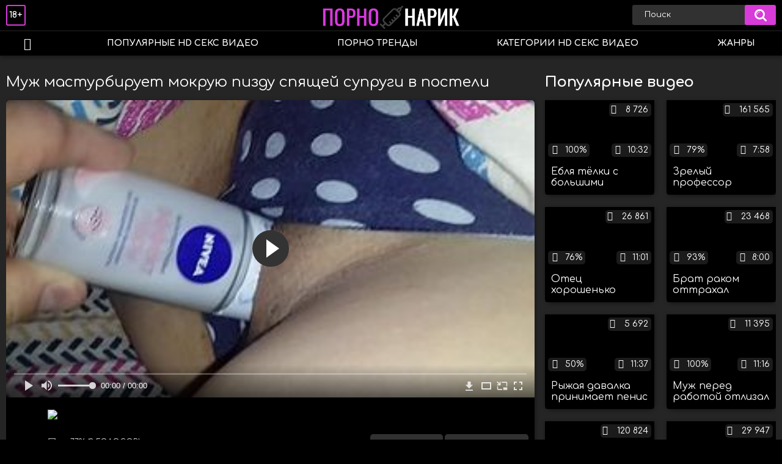

--- FILE ---
content_type: text/html; charset=utf-8
request_url: http://pornonarik.net/videos/1616/
body_size: 11244
content:
<!DOCTYPE html>
<html lang="ru">
<head>
	<title>Муж мастурбирует мокрую пизду спящей супруги в постели</title>
	<meta http-equiv="Content-Type" content="text/html; charset=utf-8"/>
	<meta name="description" content="Мужу не спалось и он решил немного помастурбировать пизду своей спящей супруге. Для начал он засунул в нее один палец, чтобы проверить уровень влажности. Удовлетворившись количеством смазки, он приставил дезодорант ко входу во влагалище жены и начал неспешно проталкивать его внутрь, пока не засунул."/>
	<meta name="keywords" content="Домашнее, Игрушки, Спящие, Фистинг, втрахе, порнл, голые, порнозаб, писька, пррно, секис, простопорно, поно, понно"/>
	<meta name="generator" content="KVS CMS"/>
	<meta name="viewport" content="width=device-width, initial-scale=1">
	<link href="https://fonts.googleapis.com/css?family=Comfortaa:400,700&display=swap&subset=cyrillic" rel="stylesheet">
	<link rel="icon" href="http://pornonarik.net/favicon.ico" type="image/x-icon">
	<link rel="shortcut icon" href="http://pornonarik.net/favicon.ico" type="image/x-icon">
			<link href="http://pornonarik.net/static/styles/all-responsive-white.css" rel="stylesheet" type="text/css"/>
		<link href="http://pornonarik.net/static/styles/jquery.fancybox-white.min.css?v=7.3" rel="stylesheet" type="text/css"/>
	                <link rel="preload" href="/static/images/fonts/icomoon.ttf?nddhpi" as="font" crossorigin>	
	<script>
		var pageContext = {
			disableStats: true,						videoId: '1616',						loginUrl: 'http://pornonarik.net/login-required/'
		};
	</script>
	
<link href="http://pornonarik.net/videos/1616/" rel="canonical" />
	<link rel="alternate" media="only screen and (max-width: 640px)" href="https://pnarikg2.site/videos/1616/">
	

			<meta property="og:title" content="Муж мастурбирует мокрую пизду спящей супруги в постели"/>
				<meta property="og:image" content="http://pornonarik.net/contents/videos_screenshots/1000/1616/preview.jpg"/>
				<meta property="og:description" content="Мужу не спалось и он решил немного помастурбировать пизду своей спящей супруге. Для начал он засунул в нее один палец, чтобы проверить уровень влажности. Удовлетворившись количеством смазки, он приставил дезодорант ко входу во влагалище жены и начал неспешно проталкивать его внутрь, пока не засунул."/>
	                
</head>
<body>
<div class="container">
	<div class="header">
		<div class="header_holder">
			<span class="years"> 18+ </span>
			<div class="logo">
				<a href="http://pornonarik.net/"></a>
			</div>
			<div class="search">
				<form id="search_form" action="http://pornonarik.net/search/" method="get" data-url="http://pornonarik.net/search/%QUERY%/">
					<span class="search-button">Искать</span>
					<div class="search-text"><input type="text" name="q" placeholder="Поиск" value=""/></div>
				</form>
			</div>
		</div>
	</div>
	<nav>
		<div class="navigation">
			<button class="button">
				<span class="icon">
					<span class="ico-bar"></span>
					<span class="ico-bar"></span>
					<span class="ico-bar"></span>
				</span>
			</button>
						<ul class="primary">
				<li >
					<a href="http://pornonarik.net/" id="item1">HD порно видео</a>
				</li>
				<li >
					<a href="http://pornonarik.net/most-popular/" id="item4">Популярные HD секс видео</a>
				</li>
                    <li >
						<a href="/se.php" id="item13">Порно тренды</a>
					</li>
													<li >
						<a href="http://pornonarik.net/categories/" id="item6">Категории HD секс видео</a>
					</li>
				                                        <li >
						<a href="http://pornonarik.net/tags/" id="item12">Жанры</a>
					</li>
																											</ul>
			<ul class="secondary">
							</ul>
		</div>
	</nav>
<div class="content">
		
<div class="video_holder">
	<div class="related_small">
		<div class="headline_custom">
			<div class="title_custom">
				Популярные видео
			</div>
		</div>
		<div class="box">
	<div class="list-videos">
		<div class="margin-fix" id="list_videos_small_related_videos_items">
															<div class="item">
						<a href="http://pornonarik.net/videos/1289/" title="Ебля тёлки с большими дойками длинным хером до камшота на лобок" data-rt="1:17c6c1be8c96571278119843458a79ae:0:1289:1:">
							<div class="img">
																								<div class="wrap">
									<div class="rating">
										100%
									</div>
									<div class="views_wrap">
										<div class="views">
											8 726
										</div>
									</div>
									<div class="duration_wrap">
										<div class="duration">10:32</div>
									</div>
								</div>
								<img class="thumb lazy-load" src="[data-uri]" data-original="http://pornonarik.net/contents/videos_screenshots/1000/1289/320x180/1.jpg"  alt="Ебля тёлки с большими дойками длинным хером до камшота на лобок"  data-preview="http://pornonarik.net/get_file/2/6caefd5c6386f57876f3c97eb0ddf969bab1e17172/1000/1289/1289.mp4/"  width="320" height="180"/>
							</div>
							<strong class="title">
								<div class="title_wrap">
									Ебля тёлки с большими дойками длинным хером до камшота на лобок
								</div>
							</strong>
						</a>
					</div>
									<div class="item">
						<a href="http://pornonarik.net/videos/596/" title="Зрелый профессор трахает азиатскую студентку-прогульщицу в задницу" data-rt="2:17c6c1be8c96571278119843458a79ae:0:596:1:">
							<div class="img">
																								<div class="wrap">
									<div class="rating">
										79%
									</div>
									<div class="views_wrap">
										<div class="views">
											161 565
										</div>
									</div>
									<div class="duration_wrap">
										<div class="duration">7:58</div>
									</div>
								</div>
								<img class="thumb lazy-load" src="[data-uri]" data-original="http://pornonarik.net/contents/videos_screenshots/0/596/320x180/1.jpg"  alt="Зрелый профессор трахает азиатскую студентку-прогульщицу в задницу"  data-preview="http://pornonarik.net/get_file/2/0e54ee9700e58ad5d52727419fe22338b16800bd8d/0/596/596.mp4/"  width="320" height="180"/>
							</div>
							<strong class="title">
								<div class="title_wrap">
									Зрелый профессор трахает азиатскую студентку-прогульщицу в задницу
								</div>
							</strong>
						</a>
					</div>
									<div class="item">
						<a href="http://pornonarik.net/videos/1463/" title="Отец хорошенько выебал родную дочку в бритую пизденку" data-rt="3:17c6c1be8c96571278119843458a79ae:0:1463:1:">
							<div class="img">
																								<div class="wrap">
									<div class="rating">
										76%
									</div>
									<div class="views_wrap">
										<div class="views">
											26 861
										</div>
									</div>
									<div class="duration_wrap">
										<div class="duration">11:01</div>
									</div>
								</div>
								<img class="thumb lazy-load" src="[data-uri]" data-original="http://pornonarik.net/contents/videos_screenshots/1000/1463/320x180/1.jpg"  alt="Отец хорошенько выебал родную дочку в бритую пизденку"  data-preview="http://pornonarik.net/get_file/2/e7d12b33595a323b067964bb52e0a0709c3eebb433/1000/1463/1463.mp4/"  width="320" height="180"/>
							</div>
							<strong class="title">
								<div class="title_wrap">
									Отец хорошенько выебал родную дочку в бритую пизденку
								</div>
							</strong>
						</a>
					</div>
									<div class="item">
						<a href="http://pornonarik.net/videos/1354/" title="Брат раком оттрахал старшую сестру с бритой мандой в ее спальне" data-rt="4:17c6c1be8c96571278119843458a79ae:0:1354:1:">
							<div class="img">
																								<div class="wrap">
									<div class="rating">
										93%
									</div>
									<div class="views_wrap">
										<div class="views">
											23 468
										</div>
									</div>
									<div class="duration_wrap">
										<div class="duration">8:00</div>
									</div>
								</div>
								<img class="thumb lazy-load" src="[data-uri]" data-original="http://pornonarik.net/contents/videos_screenshots/1000/1354/320x180/1.jpg"  alt="Брат раком оттрахал старшую сестру с бритой мандой в ее спальне"  data-preview="http://pornonarik.net/get_file/2/13d9fa936c022fd2dad820100815f5df904902e019/1000/1354/1354.mp4/"  width="320" height="180"/>
							</div>
							<strong class="title">
								<div class="title_wrap">
									Брат раком оттрахал старшую сестру с бритой мандой в ее спальне
								</div>
							</strong>
						</a>
					</div>
									<div class="item">
						<a href="http://pornonarik.net/videos/76/" title="Рыжая давалка принимает пенис друга в рот и пилотку и вылизывает ему анус" data-rt="5:17c6c1be8c96571278119843458a79ae:0:76:1:">
							<div class="img">
																								<div class="wrap">
									<div class="rating">
										50%
									</div>
									<div class="views_wrap">
										<div class="views">
											5 692
										</div>
									</div>
									<div class="duration_wrap">
										<div class="duration">11:37</div>
									</div>
								</div>
								<img class="thumb lazy-load" src="[data-uri]" data-original="http://pornonarik.net/contents/videos_screenshots/0/76/320x180/1.jpg"  alt="Рыжая давалка принимает пенис друга в рот и пилотку и вылизывает ему анус"  data-preview="http://pornonarik.net/get_file/2/669cc7bd574cdfbad804c65657c6578017fa8e6d95/0/76/76.mp4/"  width="320" height="180"/>
							</div>
							<strong class="title">
								<div class="title_wrap">
									Рыжая давалка принимает пенис друга в рот и пилотку и вылизывает ему анус
								</div>
							</strong>
						</a>
					</div>
									<div class="item">
						<a href="http://pornonarik.net/videos/379/" title="Муж перед работой отлизал молодой жене вагину и после траха кончил ей на грудь" data-rt="6:17c6c1be8c96571278119843458a79ae:0:379:1:">
							<div class="img">
																								<div class="wrap">
									<div class="rating">
										100%
									</div>
									<div class="views_wrap">
										<div class="views">
											11 395
										</div>
									</div>
									<div class="duration_wrap">
										<div class="duration">11:16</div>
									</div>
								</div>
								<img class="thumb lazy-load" src="[data-uri]" data-original="http://pornonarik.net/contents/videos_screenshots/0/379/320x180/1.jpg"  alt="Муж перед работой отлизал молодой жене вагину и после траха кончил ей на грудь"  data-preview="http://pornonarik.net/get_file/2/00c49cc1611bec150b2a2517bbe8de3e6574ec8e67/0/379/379.mp4/"  width="320" height="180"/>
							</div>
							<strong class="title">
								<div class="title_wrap">
									Муж перед работой отлизал молодой жене вагину и после траха кончил ей на грудь
								</div>
							</strong>
						</a>
					</div>
									<div class="item">
						<a href="http://pornonarik.net/videos/1155/" title="Секс на природе с минетом от девки с хвостиком и трахом в классической позе" data-rt="7:17c6c1be8c96571278119843458a79ae:0:1155:1:">
							<div class="img">
																								<div class="wrap">
									<div class="rating">
										74%
									</div>
									<div class="views_wrap">
										<div class="views">
											120 824
										</div>
									</div>
									<div class="duration_wrap">
										<div class="duration">6:47</div>
									</div>
								</div>
								<img class="thumb lazy-load" src="[data-uri]" data-original="http://pornonarik.net/contents/videos_screenshots/1000/1155/320x180/1.jpg"  alt="Секс на природе с минетом от девки с хвостиком и трахом в классической позе"  data-preview="http://pornonarik.net/get_file/2/b3193136c4518187ae1e0538d7128a1d39f4927f58/1000/1155/1155.mp4/"  width="320" height="180"/>
							</div>
							<strong class="title">
								<div class="title_wrap">
									Секс на природе с минетом от девки с хвостиком и трахом в классической позе
								</div>
							</strong>
						</a>
					</div>
									<div class="item">
						<a href="http://pornonarik.net/videos/1601/" title="Сосед размашисто трахает зрелую женщину раком в сарае" data-rt="8:17c6c1be8c96571278119843458a79ae:0:1601:1:">
							<div class="img">
																								<div class="wrap">
									<div class="rating">
										75%
									</div>
									<div class="views_wrap">
										<div class="views">
											29 947
										</div>
									</div>
									<div class="duration_wrap">
										<div class="duration">13:22</div>
									</div>
								</div>
								<img class="thumb lazy-load" src="[data-uri]" data-original="http://pornonarik.net/contents/videos_screenshots/1000/1601/320x180/1.jpg"  alt="Сосед размашисто трахает зрелую женщину раком в сарае"  data-preview="http://pornonarik.net/get_file/2/ea58e2dc459a305e962628a2f834f5aaa346229f74/1000/1601/1601.mp4/"  width="320" height="180"/>
							</div>
							<strong class="title">
								<div class="title_wrap">
									Сосед размашисто трахает зрелую женщину раком в сарае
								</div>
							</strong>
						</a>
					</div>
									<div class="item">
						<a href="http://pornonarik.net/videos/1617/" title="Парень снял на камеру жесткую еблю со своей  подружкой" data-rt="9:17c6c1be8c96571278119843458a79ae:0:1617:1:">
							<div class="img">
																								<div class="wrap">
									<div class="rating">
										100%
									</div>
									<div class="views_wrap">
										<div class="views">
											9 280
										</div>
									</div>
									<div class="duration_wrap">
										<div class="duration">3:47</div>
									</div>
								</div>
								<img class="thumb lazy-load" src="[data-uri]" data-original="http://pornonarik.net/contents/videos_screenshots/1000/1617/320x180/1.jpg"  alt="Парень снял на камеру жесткую еблю со своей  подружкой"  data-preview="http://pornonarik.net/get_file/2/007d3c0bd20565150a2ec28b1ffe9849947a5d946c/1000/1617/1617.mp4/"  width="320" height="180"/>
							</div>
							<strong class="title">
								<div class="title_wrap">
									Парень снял на камеру жесткую еблю со своей  подружкой
								</div>
							</strong>
						</a>
					</div>
										

    <div class="item">    <a  rel="nofollow"  href="/videos/1305/">        <div class="img" style="width: 100%; height: 100%; overflow: hidden;">            <img class="thumb lazy-load" src="/contents/videos_screenshots/1000/1305/320x180/1.jpg" style="width: auto; height: 100%; object-fit: cover;" />        </div>    </a></div><div class="item">    <a  rel="nofollow"  href="/videos/1356/">        <div class="img" style="width: 100%; height: 100%; overflow: hidden;">            <img class="thumb lazy-load" src="/contents/videos_screenshots/1000/1356/320x180/1.jpg" style="width: auto; height: 100%; object-fit: cover;" />        </div>    </a></div><div class="item">    <a  rel="nofollow"  href="/videos/1477/">        <div class="img" style="width: 100%; height: 100%; overflow: hidden;">            <img class="thumb lazy-load" src="/contents/videos_screenshots/1000/1477/320x180/1.jpg" style="width: auto; height: 100%; object-fit: cover;" />        </div>    </a></div><div class="item">    <a  rel="nofollow"  href="/videos/1404/">        <div class="img" style="width: 100%; height: 100%; overflow: hidden;">            <img class="thumb lazy-load" src="/contents/videos_screenshots/1000/1404/320x180/1.jpg" style="width: auto; height: 100%; object-fit: cover;" />        </div>    </a></div>


		</div>
	</div>
</div>
	</div>
	<div class="video_wrap">
		<div class="headline">
			<h1>Муж мастурбирует мокрую пизду спящей супруги в постели</h1>
		</div>
		<div class="block-video">
			<div class="video-holder">
				<div class="player">
					<div class="player-holder">
													
<div class="player-wrap" style="width: 100%; height: 0; padding-bottom: 56.25%">
        <script src="https://cdn.fluidplayer.com/v3/current/fluidplayer.min.js"></script>
    <video id="fluid-player-e2e-case" class="player-wrap">
		<source src="http://pornonarik.net/get_file/2/edb5447d933dee2c06b351b87ab16591ddbfb1f931/1000/1616/1616.mp4/" type="video/mp4"/>
    </video>
<!--
    <div id="related-videos" style="display: none; position: absolute; width: 70%; height: 70%; top: 2%; left: 15%; color: #fff; z-index: 10; justify-content: center; align-items: flex-start;"></div>
-->
</div>

<script>
    var postrollShown = false;
    var pauserollShown = false;
    var adPlaying = false;
    var firstVisit = parseInt(localStorage.getItem('firstVisit')) || Date.now();
    var lastAdTime = parseInt(localStorage.getItem('lastAdTime')) || 0;

    if (!localStorage.getItem('firstVisit')) {
        localStorage.setItem('firstVisit', firstVisit);
    }

    function canShowPreroll() {
        const now = Date.now();
        const activeAdDuration = 4 * 60 * 1000;
        const adCooldown = 60 * 60 * 1000;

        if (now - firstVisit < activeAdDuration) {
            return true;
        }

        if (now - lastAdTime > adCooldown) {
            localStorage.setItem('firstVisit', now);
            localStorage.setItem('lastAdTime', now);
            return true;
        }

        return false;
    }

    var instance = fluidPlayer('fluid-player-e2e-case', {
        layoutControls: {
            posterImage: 'http://pornonarik.net/contents/videos_screenshots/1000/1616/preview.jpg',
            controlBar: {
                autoHideTimeout: 3,
                animated: true,
                autoHide: true
            },
            allowDownload: true
        },
        vastOptions: {
            allowVPAID: true,
            adList: canShowPreroll() ? [
                {
                    roll: 'preRoll',
                    vastTag: '',
                }
            ] : []
        }
    });

    instance.on('play', function() {
        adPlaying = false;
        document.getElementById('related-videos').style.display = 'none';
        postrollShown = false;
        pauserollShown = false;
    });

    instance.on('ended', function() {
        if (!postrollShown && !adPlaying) {
            document.getElementById('related-videos').style.display = 'flex';
            postrollShown = true;
        }
    });

    instance.on('adStarted', function() {
        adPlaying = true;
		pauserollShown = false;
        document.getElementById('related-videos').style.display = 'none';
        localStorage.setItem('lastAdTime', Date.now());
    });

    instance.on('adEnded', function() {
        adPlaying = false;
		pauserollShown = false;
    });

    instance.on('pause', function() {
        if (!adPlaying) {
            $.ajax({
                url: '/get_random_videos.php',
                method: 'GET',
                success: function(response) {
                    document.getElementById('related-videos').innerHTML = response;
                    document.getElementById('related-videos').style.display = 'flex';
                },
                error: function() {
                    console.error('Ошибка при загрузке pauseroll.');
                }
            });
        }
    });
</script>

<style>
    .fluid_video_wrapper {
        position: absolute;
        height: 100% !important;
        width: 100% !important;
        top: 0;
        left: 0;
        z-index: 1;
    }
</style>


						
																		</div>
				</div>
									<div class="sponsor"><a href="/images/obmen/kx01.php" rel="nofollow" target="_blank"><img width="100%" height="100%" src="/images/obmen/kx01.jpg"/></a></div>
								<div class="video-info">
					<div class="info-holder">
						<div class="info-buttons">
							<div class="rating-container">
																	<a href="#like" class="rate-like" title="Мне нравится" data-video-id="1616" data-vote="5">Мне нравится</a>
									<a href="#dislike" class="rate-dislike" title="Мне не нравится" data-video-id="1616" data-vote="0">Мне не нравится</a>
																<div class="rating">
																		
																		
									<span class="voters" data-success="Спасибо!" data-error="IP уже голосовал">77% (9 голосов)</span>
									<span class="scale-holder positive"><span class="scale" style="width:77%;" data-rating="3.8889" data-votes="9"></span></span>
								</div>
							</div>
														<div class="tabs-menu">
								<ul>
									<li><a href="#tab_video_info" class="toggle-button">Информация</a></li>
																											
									<li><a href="#tab_comments" class="toggle-button">Комментарии (1)</a></li>
								</ul>
							</div>
						</div>
						<div id="tab_video_info" class="tab-content">
							<div class="block-details">
																<div class="info">
																			<div class="item">
											Порно:
											<em>Мужу не спалось и он решил немного помастурбировать пизду своей спящей супруге. Для начал он засунул в нее один палец, чтобы проверить уровень влажности. Удовлетворившись количеством смазки, он приставил дезодорант ко входу во влагалище жены и начал неспешно проталкивать его внутрь, пока не засунул.</em>
										</div>
																																					<div class="item">
											Категории:
																							<a href="http://pornonarik.net/categories/domashnee/">Домашнее</a>
																							<a href="http://pornonarik.net/categories/igrushki/">Игрушки</a>
																							<a href="http://pornonarik.net/categories/spyashchie/">Спящие</a>
																							<a href="http://pornonarik.net/categories/fisting/">Фистинг</a>
																					</div>
																												<div class="item">
											Тэги:
																							<a href="http://pornonarik.net/tags/vtrahe/">втрахе</a>
																							<a href="http://pornonarik.net/tags/pornl/">порнл</a>
																							<a href="http://pornonarik.net/tags/golye/">голые</a>
																							<a href="http://pornonarik.net/tags/pornozab/">порнозаб</a>
																							<a href="http://pornonarik.net/tags/piska/">писька</a>
																							<a href="http://pornonarik.net/tags/prrno/">пррно</a>
																							<a href="http://pornonarik.net/tags/sekis/">секис</a>
																							<a href="http://pornonarik.net/tags/prostoporno/">простопорно</a>
																							<a href="http://pornonarik.net/tags/pono/">поно</a>
																							<a href="http://pornonarik.net/tags/ponno/">понно</a>
																					</div>
																																														<div class="item">
											Скачать:
																																			<a href="http://pornonarik.net/get_file/2/edb5447d933dee2c06b351b87ab16591ddbfb1f931/1000/1616/1616.mp4/?download_filename=muj-masturbiruet-mokruyu-pizdu-spyashchey-suprugi-v-posteli.mp4&download=true" data-attach-session="PHPSESSID">MP4, 11.34 Mb</a>
																					</div>
																	</div>
							</div>
						</div>
																		<div id="tab_share" class="tab-content hidden">
							<div class="block-share">
								<form>
									<div class="row">
										<label for="share_link" class="field-label">Ссылка на это видео</label>
										<div class="block-bookmarks">
										</div>
										<input type="text" id="share_link" class="textfield middle" value="http://pornonarik.net/videos/1616/" readonly>
									</div>
									<div class="row">
										<label for="share_bb_code" class="field-label">BB код</label>
										<input type="text" id="share_bb_code" class="textfield" value="[url=http://pornonarik.net/videos/1616/]Муж мастурбирует мокрую пизду спящей супруги в постели[/url]" readonly>
									</div>
																			<div class="row">
											<label for="share_embed_code" class="field-label">Embed код</label>
											<input type="text" id="share_embed_code" class="textfield embed-code" value="" readonly>
										</div>
																					<div class="row">
												<label class="field-label">Размер embed</label>
												<div class="block-size">
																										<a class="embed-button" href="#embed_400x225" data-embed-size="400x225">400x225</a>
																										<a class="embed-button" href="#embed_480x270" data-embed-size="480x270">480x270</a>
																										<a class="embed-button" href="#embed_640x360" data-embed-size="640x360">640x360</a>
																										<a class="embed-button" href="#embed_960x540" data-embed-size="960x540">960x540</a>
													<a class="embed-button embed-button-custom" href="#embed_custom" data-embed-size="640x360">Свой: <span class="embed-code-custom-width-label">640</span>x<span class="embed-code-custom-height-label">360</span></a>
													<div class="custom-size">
														<label for="share_embed_code_width" class="field-label">Размер embed</label>
														<input type="text" id="share_embed_code_width" value="640" class="textfield embed-code-custom-width">
														<label for="share_embed_code_height">x</label>
														<input type="text" id="share_embed_code_height" value="360" class="textfield embed-code-custom-height">
													</div>
												</div>
											</div>
																											</form>
							</div>
						</div>
						<div id="tab_comments" class="tab-content hidden">
								
<div class="block-comments" data-block-id="video_comments_video_comments">
	<form method="post">
									<a href="#add_comment" class="toggle-button">Добавить комментарий</a>
							<label class="field-label">Комментарии</label>
		<span class="hint">
																				1 комментарий
					</span>

					<div class="success hidden">
				Спасибо! Ваш комментарий отправлен на проверку.
			</div>
			<div class="block-new-comment">
				<div class="generic-error hidden"></div>
				<div>
											<div class="row">
							<label for="comment_username" class="field-label">Ваше имя</label>
							<input type="text" id="comment_username" name="anonymous_username" maxlength="30" class="textfield" placeholder="введите имя, если хотите персонифицировать свой комментарий"/>
						</div>
										<div class="row">
						<label for="comment_message" class="field-label required">Комментарий</label>
													<div class="smileys-support">
								<div class="smileys-bar">
	<img data-src="http://pornonarik.net/static/images/emoticons/smile.png" alt=":)"/>
	<img data-src="http://pornonarik.net/static/images/emoticons/cool.png" alt="8-)"/>
	<img data-src="http://pornonarik.net/static/images/emoticons/cwy.png" alt=";("/>
	<img data-src="http://pornonarik.net/static/images/emoticons/grin.png" alt=":D"/>
	<img data-src="http://pornonarik.net/static/images/emoticons/sad.png" alt=":("/>
	<img data-src="http://pornonarik.net/static/images/emoticons/shocked.png" alt=":O"/>
	<img data-src="http://pornonarik.net/static/images/emoticons/tongue.png" alt=":P"/>
	<img data-src="http://pornonarik.net/static/images/emoticons/wink.png" alt=";)"/>
	<img data-src="http://pornonarik.net/static/images/emoticons/heart.png" alt=":heart:"/>
	<img data-src="http://pornonarik.net/static/images/emoticons/ermm.png" alt=":ermm:"/>
	<img data-src="http://pornonarik.net/static/images/emoticons/angel.png" alt=":angel:"/>
	<img data-src="http://pornonarik.net/static/images/emoticons/angry.png" alt=":angry:"/>
	<img data-src="http://pornonarik.net/static/images/emoticons/alien.png" alt=":alien:"/>
	<img data-src="http://pornonarik.net/static/images/emoticons/blink.png" alt=":blink:"/>
	<img data-src="http://pornonarik.net/static/images/emoticons/blush.png" alt=":blush:"/>
	<img data-src="http://pornonarik.net/static/images/emoticons/cheerful.png" alt=":cheerful:"/>
	<img data-src="http://pornonarik.net/static/images/emoticons/devil.png" alt=":devil:"/>
	<img data-src="http://pornonarik.net/static/images/emoticons/dizzy.png" alt=":dizzy:"/>
	<img data-src="http://pornonarik.net/static/images/emoticons/getlost.png" alt=":getlost:"/>
	<img data-src="http://pornonarik.net/static/images/emoticons/happy.png" alt=":happy:"/>
	<img data-src="http://pornonarik.net/static/images/emoticons/kissing.png" alt=":kissing:"/>
	<img data-src="http://pornonarik.net/static/images/emoticons/ninja.png" alt=":ninja:"/>
	<img data-src="http://pornonarik.net/static/images/emoticons/pinch.png" alt=":pinch:"/>
	<img data-src="http://pornonarik.net/static/images/emoticons/pouty.png" alt=":pouty:"/>
	<img data-src="http://pornonarik.net/static/images/emoticons/sick.png" alt=":sick:"/>
	<img data-src="http://pornonarik.net/static/images/emoticons/sideways.png" alt=":sideways:"/>
	<img data-src="http://pornonarik.net/static/images/emoticons/silly.png" alt=":silly:"/>
	<img data-src="http://pornonarik.net/static/images/emoticons/sleeping.png" alt=":sleeping:"/>
	<img data-src="http://pornonarik.net/static/images/emoticons/unsure.png" alt=":unsure:"/>
	<img data-src="http://pornonarik.net/static/images/emoticons/w00t.png" alt=":woot:"/>
	<img data-src="http://pornonarik.net/static/images/emoticons/wassat.png" alt=":wassat:"/>
</div>								<textarea class="textarea" id="comment_message" name="comment" rows="3" placeholder=""></textarea>
								<div class="field-error down"></div>
							</div>
											</div>
					<div class="bottom">
													<label>Пожалуйста, подтвердите, что вы не являетесь автоматической программой.</label>
							<div class="captcha-control">
																	<div class="image">
										<img data-src="http://pornonarik.net/captcha/comments/?rand=1762197129" alt="Картинка защиты"/>
										<label for="comment_code" class="field-label required">Код защиты</label>
										<input type="text" id="comment_code" class="textfield" name="code" autocomplete="off">
										<div class="field-error up"></div>
									</div>
																<input type="hidden" name="action" value="add_comment"/>
								<input type="hidden" name="video_id" value="1616">
								<input type="submit" class="submit" value="Отправить">
							</div>
											</div>
				</div>
			</div>
			</form>

	<div class="list-comments ">
	<div id="video_comments_video_comments">
		<div class="margin-fix" id="video_comments_video_comments_items">
											<div class="item " data-comment-id="93">
					<div class="image">
													<span class="no-thumb">нет фото</span>
											</div>

					<div class="text">
						<span class="comment-options">
							<span class="comment-rating ">0</span>
							<a class="comment-like" href="#like">+1</a>
							<a class="comment-dislike" href="#dislike">-1</a>
													</span>
						<span class="comment-info">
															<span class="username">Девочка с очень мокрой пиздой</span>
														2 года назад
						</span>
						<p class="comment-text">
															&laquo;<span class="original-text">Шикарная пизда у женщины, мне было бы приятно жене брата спящей и пьяной чтобы не проснулась она вот бы я потрогала её за передок я видела её много раз голой, писала при мне брила себя между ног, передавалась за бельем нижним вместе ходим  у неё классная грудь и красивая пися у нас с ней очень похожи писички думаю что если брат по ошибке засунул мне сестре своей хуй в пизду не сразу понял что это пизда не его жены, но думаю что он не остановился бы и выебал по братски сестрёнку</span>&raquo;
													</p>
					</div>
				</div>
					</div>

								</div>
</div></div>


						</div>
					</div>
				</div>
			</div>
		</div>
<!--
<div class="sponsor"><a href="/images/obmen/mt01.php" rel="nofollow" target="_blank"><img src="/images/obmen/mt01.jpg"/></a></div>
<div class="sponsor"><a href="/images/obmen/gb01.php" rel="nofollow" target="_blank"><img src="/images/obmen/gb01.jpg"/></a></div>
-->
<table width="100%" height="100%">  <tbody>    <tr><td style="width: 33.33%;">  <div style="width: 100%; height: auto; display: flex; justify-content: center; align-items: center;">    <a rel="nofollow" href="/videos/1110/">      <div class="img" style="width: 100%; height: auto; overflow: hidden;">        <img src="/contents/videos_screenshots/1000/1110/320x180/1.jpg" style="width: 100%; height: auto;">      </div>    </a>  </div></td><td style="width: 33.33%;">  <div style="width: 100%; height: auto; display: flex; justify-content: center; align-items: center;">    <a rel="nofollow" href="/videos/1374/">      <div class="img" style="width: 100%; height: auto; overflow: hidden;">        <img src="/contents/videos_screenshots/1000/1374/320x180/1.jpg" style="width: 100%; height: auto;">      </div>    </a>  </div></td><td style="width: 33.33%;">  <div style="width: 100%; height: auto; display: flex; justify-content: center; align-items: center;">    <a rel="nofollow" href="/videos/1316/">      <div class="img" style="width: 100%; height: auto; overflow: hidden;">        <img src="/contents/videos_screenshots/1000/1316/320x180/1.jpg" style="width: 100%; height: auto;">      </div>    </a>  </div></td>    </tr>  </tbody></table>	</div>
</div>

	<div class="related-videos" id="list_videos_related_videos">
	<ul class="list-sort" id="list_videos_related_videos_filter_list">
					<li><span>Похожие видео</span></li>
		
		
			</ul>
		<div class="box">
	<div class="list-videos">
		<div class="margin-fix" id="list_videos_related_videos_items">
															<div class="item">
						<a href="http://pornonarik.net/videos/1422/" title="Молодой отчим трахает падчерицу возле спящей супруги" data-rt="1:666b145e147500c0e495436f30b65f53:0:1422:1:">
							<div class="img">
																								<div class="wrap">
									<div class="rating">
										88%
									</div>
									<div class="views_wrap">
										<div class="views">
											23 099
										</div>
									</div>
									<div class="duration_wrap">
										<div class="duration">10:32</div>
									</div>
								</div>
								<img class="thumb lazy-load" src="[data-uri]" data-original="http://pornonarik.net/contents/videos_screenshots/1000/1422/320x180/1.jpg"  alt="Молодой отчим трахает падчерицу возле спящей супруги"  data-preview="http://pornonarik.net/get_file/2/86b82451fbcee6e7fc4e8f364a738b708a3325f4b4/1000/1422/1422.mp4/"  width="320" height="180"/>
							</div>
							<strong class="title">
								<div class="title_wrap">
									Молодой отчим трахает падчерицу возле спящей супруги
								</div>
							</strong>
						</a>
					</div>
									<div class="item">
						<a href="http://pornonarik.net/videos/1536/" title="Муж облизывает пизду супруги пока ее трахает сосед" data-rt="2:666b145e147500c0e495436f30b65f53:0:1536:1:">
							<div class="img">
																								<div class="wrap">
									<div class="rating">
										88%
									</div>
									<div class="views_wrap">
										<div class="views">
											18 081
										</div>
									</div>
									<div class="duration_wrap">
										<div class="duration">7:13</div>
									</div>
								</div>
								<img class="thumb lazy-load" src="[data-uri]" data-original="http://pornonarik.net/contents/videos_screenshots/1000/1536/320x180/1.jpg"  alt="Муж облизывает пизду супруги пока ее трахает сосед"  data-preview="http://pornonarik.net/get_file/2/c42f6fc39eeeb69c5f1669d608e5a529cf6d9edc86/1000/1536/1536.mp4/"  width="320" height="180"/>
							</div>
							<strong class="title">
								<div class="title_wrap">
									Муж облизывает пизду супруги пока ее трахает сосед
								</div>
							</strong>
						</a>
					</div>
									<div class="item">
						<a href="http://pornonarik.net/videos/1611/" title="Отчим разбудил и подрочил девственную пизду спящей падчерице" data-rt="3:666b145e147500c0e495436f30b65f53:0:1611:1:">
							<div class="img">
																								<div class="wrap">
									<div class="rating">
										81%
									</div>
									<div class="views_wrap">
										<div class="views">
											18 108
										</div>
									</div>
									<div class="duration_wrap">
										<div class="duration">11:23</div>
									</div>
								</div>
								<img class="thumb lazy-load" src="[data-uri]" data-original="http://pornonarik.net/contents/videos_screenshots/1000/1611/320x180/1.jpg"  alt="Отчим разбудил и подрочил девственную пизду спящей падчерице"  data-preview="http://pornonarik.net/get_file/2/476319113d1af381850aeb55a7098c1d40ab5287e8/1000/1611/1611.mp4/"  width="320" height="180"/>
							</div>
							<strong class="title">
								<div class="title_wrap">
									Отчим разбудил и подрочил девственную пизду спящей падчерице
								</div>
							</strong>
						</a>
					</div>
									<div class="item">
						<a href="http://pornonarik.net/videos/25/" title="После работы зрелая мачеха сосёт пасынку и ебётся с ним в мокрую пизду" data-rt="4:666b145e147500c0e495436f30b65f53:0:25:1:">
							<div class="img">
																								<div class="wrap">
									<div class="rating">
										83%
									</div>
									<div class="views_wrap">
										<div class="views">
											30 350
										</div>
									</div>
									<div class="duration_wrap">
										<div class="duration">10:03</div>
									</div>
								</div>
								<img class="thumb lazy-load" src="[data-uri]" data-original="http://pornonarik.net/contents/videos_screenshots/0/25/320x180/1.jpg"  alt="После работы зрелая мачеха сосёт пасынку и ебётся с ним в мокрую пизду"  data-preview="http://pornonarik.net/get_file/2/e060c20cb04f050a97729ca70a70a8eb5b044cc6ac/0/25/25.mp4/"  width="320" height="180"/>
							</div>
							<strong class="title">
								<div class="title_wrap">
									После работы зрелая мачеха сосёт пасынку и ебётся с ним в мокрую пизду
								</div>
							</strong>
						</a>
					</div>
									<div class="item">
						<a href="http://pornonarik.net/videos/201/" title="Пасынок на кухне полизал грудастой мачехе мокрую пизду и трахнулся с ней на полу" data-rt="5:666b145e147500c0e495436f30b65f53:0:201:1:">
							<div class="img">
																								<div class="wrap">
									<div class="rating">
										85%
									</div>
									<div class="views_wrap">
										<div class="views">
											32 828
										</div>
									</div>
									<div class="duration_wrap">
										<div class="duration">8:59</div>
									</div>
								</div>
								<img class="thumb lazy-load" src="[data-uri]" data-original="http://pornonarik.net/contents/videos_screenshots/0/201/320x180/1.jpg"  alt="Пасынок на кухне полизал грудастой мачехе мокрую пизду и трахнулся с ней на полу"  data-preview="http://pornonarik.net/get_file/2/035a52655033e9a4359a845cf60688e3f01893916d/0/201/201.mp4/"  width="320" height="180"/>
							</div>
							<strong class="title">
								<div class="title_wrap">
									Пасынок на кухне полизал грудастой мачехе мокрую пизду и трахнулся с ней на полу
								</div>
							</strong>
						</a>
					</div>
									<div class="item">
						<a href="http://pornonarik.net/videos/82/" title="Брат отлизал рыжей сестричке мокрую пизду и отимел её кривым хером" data-rt="6:666b145e147500c0e495436f30b65f53:0:82:1:">
							<div class="img">
																								<div class="wrap">
									<div class="rating">
										84%
									</div>
									<div class="views_wrap">
										<div class="views">
											17 869
										</div>
									</div>
									<div class="duration_wrap">
										<div class="duration">16:19</div>
									</div>
								</div>
								<img class="thumb lazy-load" src="[data-uri]" data-original="http://pornonarik.net/contents/videos_screenshots/0/82/320x180/1.jpg"  alt="Брат отлизал рыжей сестричке мокрую пизду и отимел её кривым хером"  data-preview="http://pornonarik.net/get_file/2/7e9f252e01fea36d73be9e247bcb171d46cc03143d/0/82/82.mp4/"  width="320" height="180"/>
							</div>
							<strong class="title">
								<div class="title_wrap">
									Брат отлизал рыжей сестричке мокрую пизду и отимел её кривым хером
								</div>
							</strong>
						</a>
					</div>
									<div class="item">
						<a href="http://pornonarik.net/videos/168/" title="Сантехник сделал высокой мулатке куни и выебал её на кухне в мокрую пизду" data-rt="7:666b145e147500c0e495436f30b65f53:0:168:1:">
							<div class="img">
																								<div class="wrap">
									<div class="rating">
										67%
									</div>
									<div class="views_wrap">
										<div class="views">
											41 800
										</div>
									</div>
									<div class="duration_wrap">
										<div class="duration">8:10</div>
									</div>
								</div>
								<img class="thumb lazy-load" src="[data-uri]" data-original="http://pornonarik.net/contents/videos_screenshots/0/168/320x180/1.jpg"  alt="Сантехник сделал высокой мулатке куни и выебал её на кухне в мокрую пизду"  data-preview="http://pornonarik.net/get_file/2/aa1040a2eb97708ab1b9644d8bbe328be4b27647f2/0/168/168.mp4/"  width="320" height="180"/>
							</div>
							<strong class="title">
								<div class="title_wrap">
									Сантехник сделал высокой мулатке куни и выебал её на кухне в мокрую пизду
								</div>
							</strong>
						</a>
					</div>
									<div class="item">
						<a href="http://pornonarik.net/videos/46/" title="Жопастая баба крупным планом показывает мокрую пизду и до оргазма теребит клитор" data-rt="8:666b145e147500c0e495436f30b65f53:0:46:1:">
							<div class="img">
																								<div class="wrap">
									<div class="rating">
										84%
									</div>
									<div class="views_wrap">
										<div class="views">
											41 106
										</div>
									</div>
									<div class="duration_wrap">
										<div class="duration">11:04</div>
									</div>
								</div>
								<img class="thumb lazy-load" src="[data-uri]" data-original="http://pornonarik.net/contents/videos_screenshots/0/46/320x180/1.jpg"  alt="Жопастая баба крупным планом показывает мокрую пизду и до оргазма теребит клитор"  data-preview="http://pornonarik.net/get_file/2/9d4893af7b3b4a1c9ecd9b916648144936c359d9d3/0/46/46.mp4/"  width="320" height="180"/>
							</div>
							<strong class="title">
								<div class="title_wrap">
									Жопастая баба крупным планом показывает мокрую пизду и до оргазма теребит клитор
								</div>
							</strong>
						</a>
					</div>
									<div class="item">
						<a href="http://pornonarik.net/videos/243/" title="Фигуристая тёлка имеет себя двумя толстыми дилдо сразу в мокрую пизду и пердак" data-rt="9:666b145e147500c0e495436f30b65f53:0:243:1:">
							<div class="img">
																								<div class="wrap">
									<div class="rating">
										100%
									</div>
									<div class="views_wrap">
										<div class="views">
											10 465
										</div>
									</div>
									<div class="duration_wrap">
										<div class="duration">10:23</div>
									</div>
								</div>
								<img class="thumb lazy-load" src="[data-uri]" data-original="http://pornonarik.net/contents/videos_screenshots/0/243/320x180/1.jpg"  alt="Фигуристая тёлка имеет себя двумя толстыми дилдо сразу в мокрую пизду и пердак"  data-preview="http://pornonarik.net/get_file/2/7e6f99390f258bbb5347e0e80072b41557af328d7b/0/243/243.mp4/"  width="320" height="180"/>
							</div>
							<strong class="title">
								<div class="title_wrap">
									Фигуристая тёлка имеет себя двумя толстыми дилдо сразу в мокрую пизду и пердак
								</div>
							</strong>
						</a>
					</div>
									<div class="item">
						<a href="http://pornonarik.net/videos/950/" title="Взрослая домохозяйка в чулках мастурбирует пизду на кухне" data-rt="10:666b145e147500c0e495436f30b65f53:0:950:1:">
							<div class="img">
																								<div class="wrap">
									<div class="rating">
										52%
									</div>
									<div class="views_wrap">
										<div class="views">
											18 212
										</div>
									</div>
									<div class="duration_wrap">
										<div class="duration">10:13</div>
									</div>
								</div>
								<img class="thumb lazy-load" src="[data-uri]" data-original="http://pornonarik.net/contents/videos_screenshots/0/950/320x180/1.jpg"  alt="Взрослая домохозяйка в чулках мастурбирует пизду на кухне"  data-preview="http://pornonarik.net/get_file/2/5872e3a3f4031c79838aa1d721beb81cd4e1a98bfa/0/950/950.mp4/"  width="320" height="180"/>
							</div>
							<strong class="title">
								<div class="title_wrap">
									Взрослая домохозяйка в чулках мастурбирует пизду на кухне
								</div>
							</strong>
						</a>
					</div>
									<div class="item">
						<a href="http://pornonarik.net/videos/734/" title="Разгорячённая красавица мастурбирует свою пизду на камеру" data-rt="11:666b145e147500c0e495436f30b65f53:0:734:1:">
							<div class="img">
																								<div class="wrap">
									<div class="rating">
										75%
									</div>
									<div class="views_wrap">
										<div class="views">
											17 690
										</div>
									</div>
									<div class="duration_wrap">
										<div class="duration">6:53</div>
									</div>
								</div>
								<img class="thumb lazy-load" src="[data-uri]" data-original="http://pornonarik.net/contents/videos_screenshots/0/734/320x180/1.jpg"  alt="Разгорячённая красавица мастурбирует свою пизду на камеру"  data-preview="http://pornonarik.net/get_file/2/6efeea32755f48044805b48ce15a5eb1f939b8e846/0/734/734.mp4/"  width="320" height="180"/>
							</div>
							<strong class="title">
								<div class="title_wrap">
									Разгорячённая красавица мастурбирует свою пизду на камеру
								</div>
							</strong>
						</a>
					</div>
									<div class="item">
						<a href="http://pornonarik.net/videos/628/" title="Тёлка мастурбирует свою маслянистую пизду в ванной" data-rt="12:666b145e147500c0e495436f30b65f53:0:628:1:">
							<div class="img">
																								<div class="wrap">
									<div class="rating">
										77%
									</div>
									<div class="views_wrap">
										<div class="views">
											11 027
										</div>
									</div>
									<div class="duration_wrap">
										<div class="duration">2:27</div>
									</div>
								</div>
								<img class="thumb lazy-load" src="[data-uri]" data-original="http://pornonarik.net/contents/videos_screenshots/0/628/320x180/1.jpg"  alt="Тёлка мастурбирует свою маслянистую пизду в ванной"  data-preview="http://pornonarik.net/get_file/2/ed053af23e1ad06824b41047b7eb608e518ed8e316/0/628/628.mp4/"  width="320" height="180"/>
							</div>
							<strong class="title">
								<div class="title_wrap">
									Тёлка мастурбирует свою маслянистую пизду в ванной
								</div>
							</strong>
						</a>
					</div>
									<div class="item">
						<a href="http://pornonarik.net/videos/1001/" title="Девка с красивой задницей мастурбирует пизду перед камерой" data-rt="13:666b145e147500c0e495436f30b65f53:0:1001:1:">
							<div class="img">
																								<div class="wrap">
									<div class="rating">
										83%
									</div>
									<div class="views_wrap">
										<div class="views">
											23 436
										</div>
									</div>
									<div class="duration_wrap">
										<div class="duration">12:49</div>
									</div>
								</div>
								<img class="thumb lazy-load" src="[data-uri]" data-original="http://pornonarik.net/contents/videos_screenshots/1000/1001/320x180/1.jpg"  alt="Девка с красивой задницей мастурбирует пизду перед камерой"  data-preview="http://pornonarik.net/get_file/2/ded9b8c800ef9eb3a592384c478bc79ac4a63b95fd/1000/1001/1001.mp4/"  width="320" height="180"/>
							</div>
							<strong class="title">
								<div class="title_wrap">
									Девка с красивой задницей мастурбирует пизду перед камерой
								</div>
							</strong>
						</a>
					</div>
									<div class="item">
						<a href="http://pornonarik.net/videos/1513/" title="Мужчина мастурбирует бритую пизду сестре своей жены" data-rt="14:666b145e147500c0e495436f30b65f53:0:1513:1:">
							<div class="img">
																								<div class="wrap">
									<div class="rating">
										50%
									</div>
									<div class="views_wrap">
										<div class="views">
											30 919
										</div>
									</div>
									<div class="duration_wrap">
										<div class="duration">15:56</div>
									</div>
								</div>
								<img class="thumb lazy-load" src="[data-uri]" data-original="http://pornonarik.net/contents/videos_screenshots/1000/1513/320x180/1.jpg"  alt="Мужчина мастурбирует бритую пизду сестре своей жены"  data-preview="http://pornonarik.net/get_file/2/9ebfb47735aec08408928bf5d1c96a5161e3e8385e/1000/1513/1513.mp4/"  width="320" height="180"/>
							</div>
							<strong class="title">
								<div class="title_wrap">
									Мужчина мастурбирует бритую пизду сестре своей жены
								</div>
							</strong>
						</a>
					</div>
									<div class="item">
						<a href="http://pornonarik.net/videos/775/" title="Стройная брюнетка лапает себя и мастурбирует пизду в душе" data-rt="15:666b145e147500c0e495436f30b65f53:0:775:1:">
							<div class="img">
																								<div class="wrap">
									<div class="rating">
										66%
									</div>
									<div class="views_wrap">
										<div class="views">
											6 886
										</div>
									</div>
									<div class="duration_wrap">
										<div class="duration">10:47</div>
									</div>
								</div>
								<img class="thumb lazy-load" src="[data-uri]" data-original="http://pornonarik.net/contents/videos_screenshots/0/775/320x180/1.jpg"  alt="Стройная брюнетка лапает себя и мастурбирует пизду в душе"  data-preview="http://pornonarik.net/get_file/2/2934de2f34432edda943a3721627cea5d85ca96d13/0/775/775.mp4/"  width="320" height="180"/>
							</div>
							<strong class="title">
								<div class="title_wrap">
									Стройная брюнетка лапает себя и мастурбирует пизду в душе
								</div>
							</strong>
						</a>
					</div>
									<div class="item">
						<a href="http://pornonarik.net/videos/1027/" title="Упитанная девка мастурбирует волосатую пизду лёжа на подоконнике" data-rt="16:666b145e147500c0e495436f30b65f53:0:1027:1:">
							<div class="img">
																								<div class="wrap">
									<div class="rating">
										81%
									</div>
									<div class="views_wrap">
										<div class="views">
											23 172
										</div>
									</div>
									<div class="duration_wrap">
										<div class="duration">7:00</div>
									</div>
								</div>
								<img class="thumb lazy-load" src="[data-uri]" data-original="http://pornonarik.net/contents/videos_screenshots/1000/1027/320x180/1.jpg"  alt="Упитанная девка мастурбирует волосатую пизду лёжа на подоконнике"  data-preview="http://pornonarik.net/get_file/2/65d9f71fc4678c17c39e991af9e8d2da6e5dc21561/1000/1027/1027.mp4/"  width="320" height="180"/>
							</div>
							<strong class="title">
								<div class="title_wrap">
									Упитанная девка мастурбирует волосатую пизду лёжа на подоконнике
								</div>
							</strong>
						</a>
					</div>
										

    <div class="item">    <a  rel="nofollow"  href="/videos/1310/">        <div class="img" style="width: 100%; height: 100%; overflow: hidden;">            <img class="thumb lazy-load" src="/contents/videos_screenshots/1000/1310/320x180/1.jpg" style="width: auto; height: 100%; object-fit: cover;" />        </div>    </a></div><div class="item">    <a  rel="nofollow"  href="/videos/1417/">        <div class="img" style="width: 100%; height: 100%; overflow: hidden;">            <img class="thumb lazy-load" src="/contents/videos_screenshots/1000/1417/320x180/1.jpg" style="width: auto; height: 100%; object-fit: cover;" />        </div>    </a></div><div class="item">    <a  rel="nofollow"  href="/videos/1384/">        <div class="img" style="width: 100%; height: 100%; overflow: hidden;">            <img class="thumb lazy-load" src="/contents/videos_screenshots/1000/1384/320x180/1.jpg" style="width: auto; height: 100%; object-fit: cover;" />        </div>    </a></div><div class="item">    <a  rel="nofollow"  href="/videos/1308/">        <div class="img" style="width: 100%; height: 100%; overflow: hidden;">            <img class="thumb lazy-load" src="/contents/videos_screenshots/1000/1308/320x180/1.jpg" style="width: auto; height: 100%; object-fit: cover;" />        </div>    </a></div>


		</div>
	</div>
</div></div>
</div>
<div class="content">		
		    <div class="block-details">
			   <div class="info">	
<b>Порно тренды:</b>							
	<div class="item categories_video">
								<a href="http://pornonarik.net/search/%D0%AE%D0%BD%D1%83%D1%8E-%D0%B2-%D0%BF%D0%BE%D0%BF%D0%BA%D1%83/" style="">Юную в попку</a>
								<a href="http://pornonarik.net/search/%D0%A2%D1%83%D1%80%D0%BA%D0%BC%D0%B5%D0%BD%D0%B8%D1%81%D1%82%D0%B0%D0%BD-%D0%BF%D0%BE%D1%80%D0%BD%D0%BE/" style="">Туркменистан порно</a>
								<a href="http://pornonarik.net/search/%D0%A3%D0%B7%D0%BA%D0%B0%D1%8F-%D0%BF%D0%B8%D0%B7%D0%B4%D0%B0/" style="">Узкая пизда</a>
								<a href="http://pornonarik.net/search/%D0%A1%D1%82%D0%B0%D1%80%D1%83%D1%85%D0%B8-%D1%80%D0%B0%D0%BA%D0%BE%D0%BC/" style="">Старухи раком</a>
								<a href="http://pornonarik.net/search/%D0%A0%D0%B0%D0%B7%D0%B0%D0%B1%D0%BB%D0%B0%D0%B7%D0%B8%D1%82%D1%8C-%D0%BC%D1%83%D0%B6%D0%B0/" style="">Разаблазить мужа</a>
			</div>
               </div>
            </div>	
</div>
	<div class="footer-margin">
					<div class="content">
				<div class="box bottom-adv"><script src="https://mrgr.me/stats/counter.js"></script></div>
                                <div id="i512bd-652dca-10084" class="i512bd-652dca"></div>
                                <div class="sponsor"><a href="/images/obmen/dr01.php" rel="nofollow" target="_blank"><img width="100%" height="100%" src="/images/obmen/dr01.jpg"/></a></div>
                                
                                
                                
                                

			</div>
			</div>
</div>
<div class="footer">
	<div class="footer-wrap">
		<ul class="nav">		
			<li><a data-href="http://pornonarik.net/feedback/" data-fancybox="ajax">Обратная связь</a></li>
											</ul>
		<div class="copyright">
			2005-2025 Pornonarik.net<br/>
                <a href="/linkspn.php">Porn</a>			
		</div>
		<div class="txt">
</br>
			Порнонарик (Pornonarik.com) - это лучший порно ресурс с ххх HD секс видео, которое можно смотреть или скачать бесплатно. Эротика и понуха в 360p, 480p и 720p.
		</div>
	</div>

	<script src="http://pornonarik.net/static/js/main.min.js?v=7.3"></script>
	<script>
		$.blockUI.defaults.overlayCSS = {};
	</script>
	</div>
<script>
  (function(o, c, t, l, i) {
    for (i = 0; i < o.scripts.length; i++) { if (o.scripts[i].src === c) { return; } }
    l = o.createElement("script");
    l.src = c + "?" + Date.now();
    l.setAttribute("async", "");
    l.setAttribute("data-id", t);
    o.body.appendChild(l);
  })(document, "https://Octo25.me/lib.js", "i512bd-652dca");
</script>

</body>
</html>